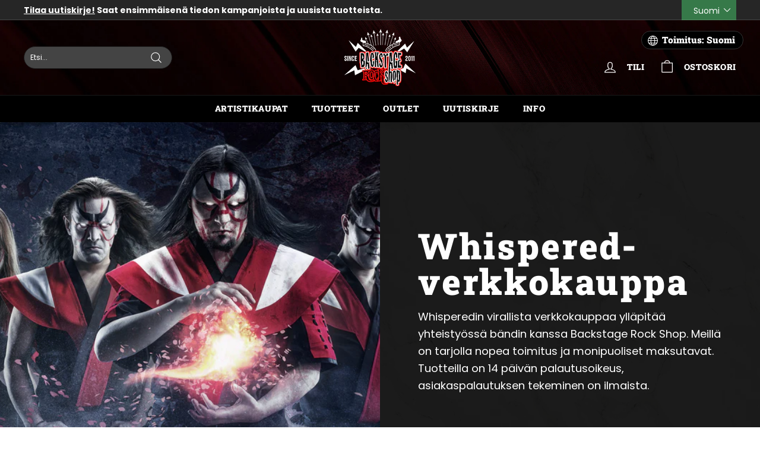

--- FILE ---
content_type: text/css
request_url: https://www.backstagerockshop.com/cdn/shop/t/93/assets/bold-upsell-custom.css?v=150135899998303055901667464561
body_size: -762
content:
/*# sourceMappingURL=/cdn/shop/t/93/assets/bold-upsell-custom.css.map?v=150135899998303055901667464561 */


--- FILE ---
content_type: application/javascript; charset=utf-8
request_url: https://searchanise-ef84.kxcdn.com/preload_data.3f8N0d9P0m.js
body_size: 11413
content:
window.Searchanise.preloadedSuggestions=['nightwish merchandise','insomnium merchandise','virtual live show from the islanders arms','children bodom','old gods of asgard','human nature','human nature vinyl','i am the','backstage rock shop','swallow the sun','nightwish human nature tour edition','face mask','stratovarius merchandise','poets official','ultra bra','from to','nightwish corona','t shirt','floor jansen','black metal','hevi saurus','zip hoodie','pate mustajärvi','eppu normaali vinyyli','nightwish myssy','the riff','lp vinyyli','klamydia lp','the 69eyes','iron maiden','eppu normaali','end of','back on black','turmion kätilöt','death metal','from wishes to eternity','cancelled north america tour 2020','back patch','nightwish lp','rotten sound','pmmp merchandise','long sleeve','childre of bodom','as i','darkwoods my betrothed','nightwish once','go go','nightwish vinyl','leevi the leavings','doom metal','omnium gatherum t-shirt','endless forms most beautiful','belzebubs calendar','klamy dia','bodom after midnight','apulanta lp','end of an era','the 69 eyes shirt','amorphis t-shirt','from to?ls?ls','hassisen kone','ensiferum shirt','from to?ls','t paidat','from to?ls?ls=fi?ls?ls','cemetery skyline','stereo terror','aston kalmari','time ii','fröbelin palikat paita','patch patch','ville valo','tuomas holopainen merchandise','t paita','insomnium gatherum','showtime storytime','end of?ls','yö lp','stratovarius t-shirt','nightwish human nature','from to?ls?ls=fi','from to?ls?ls=fi?ls?ls?ls?ls','from to?ls?ls?ls=fi?ls?ls','from to?ls?ls?ls','nightwish cd','made in','from to?ls?ls=fi?ls','vehicle of spirit','nightwish in','i am the night','old gods','women\'s t-shirt','from to?ls=fi?ls?ls','from to?ls?ls=fi?ls?ls?ls','from to?ls?ls=fi?ls?ls?ls?ls?ls','from to?ls?ls?ls?ls=fi?ls','from to?ls?ls?ls=fi?ls','t paid','from to?ls?ls?ls=fi?ls?ls?ls?ls','from to?ls=fi?ls','from to?ls?ls=en?ls','from to?ls?ls?ls=fi?ls?ls?ls','poets of the fall t shirt','eppu normaali t-paita','amorphis vinyl','century child','from to?ls=fi','from to?ls?ls?ls=fi?ls?ls?ls?ls?ls','raskasta joulua','art is','insomnium omnium gatherum','from to?ls?ls?ls=en?ls?ls','wintersun t-shirt','end of?ls?ls=fi?ls','from to?ls?ls?ls?ls=fi','lost society','within temptation','dark passion play','eppu normaali cd','marko hietala','shopping bag','end of?ls?ls=fi','long sleeve shirt','from to?ls?ls?ls=fi','decades live in buenos aires','from to?ls=en','leevi and leavings','belzebubs shirt','poets of the fall vinyl','from wishes eternity','hanoi rocks','nightwish yesterwynde','apulanta paita','michael monroe','from to?ls?ls?ls=en','from to?ls?ls?ls=en?ls','for my','nightwish in?ls','dark tranquillity','from to?ls?ls=en','nightwish in?ls=fi?ls?ls','huppari vetoketjuhuppari','from to?ls=en?ls','stratovarius merchandise?ls','face masks','nightwish decades','hard rock','happoradio majakka','jewel case','klamydia huppari','vinyl stratovarius','black metal shirt','limited edition','pin up','insomnium omnium','noora louhimo','vinyl nightwish','nightwish in?ls?ls?ls?ls=fi?ls?ls','nightwish in?ls?ls?ls?ls','timo rautiainen & trio niskalaukaus','sols imperial','nightwish in?ls?ls','maj karma','nightwish in?ls=fi?ls?ls?ls?ls','nightwish in?ls=fi?ls?ls?ls','nightwish t-shirt','beast on black','nightwish in?ls?ls?ls','nyrkkitappelu merchandise','stratovarius merchandise?ls=en?ls','kaunis kuolematon','lapinlahden linnut','brymir merchandise','rock t-paidat','for my pain','lasten hautausma','nightwish in?ls?ls?ls=fi?ls?ls?ls?ls','trucker cap','official carach angren','children of','him merchandise','nightwish in?ls?ls=fi?ls?ls?ls?ls?ls','wrist band','textile flag','night t','power metal','battle beast t-shirt','klamydia-tuotteiden ylpeä','nightwish in?ls?ls?ls=fi?ls','nightwish in?ls?ls?ls?ls=fi?ls?ls?ls?ls','nightwish imaginaerum','nightwish t shirt','koljosen tiekiista','nightwish in?ls?ls=fi?ls?ls?ls','elvenking merchandise','yö yhtye','nightwish in?ls?ls?ls?ls=fi?ls','classic rock','poets of the fall','nightwish in?ls?ls=fi?ls','nightwish patch','st aurora','official lähiöbotox','kolmas nainen','nightwish in?ls?ls=en','battle beast merchandise','nightwish in?ls=fi?ls','short s','nightwish in?ls=fi','fröbelin alikat','gildan soft style','battle beast','kasvomaskista maski','alexi laiho','vinyl nightwish?ls?ls','naisten t-paita','dream theater','hevisaurus t-shirt','nightwish in?ls?ls=fi?ls?ls?ls?ls','viikate lp','the 69 eyes','live in','nightwish hoodie','tank top','tarja turunen','him band','niilo sevänen','paradise lost','beanie hat','the eyes','nightwish in?ls?ls?ls=fi?ls?ls?ls','oispa kaljaa','nightwish in?ls?ls?ls?ls=fi?ls?ls?ls','insomnium omnium gatherum support shirt','marco hietala','power wolf','huora t-shirt','nightwish in?ls?ls?ls?ls=en?ls','vinyl sleeve','timo rautiainen','nerd and jock','belzebubs book','in white','hevisaurus cd','hellsinki metal festival','nightwish in?ls=fi?ls?ls?ls?ls?ls','beast in black shirt','nightwish in?ls=en?ls?ls','nightwish in?ls=en?ls?ls?ls?ls','sleepy sleepers','nightwish in?ls?ls?ls=en?ls?ls?ls?ls?ls','time lp','nightwish in?ls?ls?ls=fi','69 eyes vinyl','nightwish in?ls?ls?ls=fi?ls?ls?ls?ls?ls','nightwish in?ls?ls=en?ls','amorphis hoodie','carach angren shirt','horizon ignited','vinyl nightwish?ls?ls=fi','nightwish in?ls?ls=fi?ls?ls','pmmp t-shirts','made in?ls=fi?ls','apulanta vinyyli','alan wake','the halo effect','children of bodom','wolfheart merchandise','popeda official','apulanta huppari','the life and times of scrooge','nightwish in?ls?ls?ls=en?ls?ls','wintersun vinyl','paska palvelu','nightwish in?ls=en?ls?ls?ls','nightwish in?ls?ls?ls?ls=en?ls?ls','vinyl nightwish?ls?ls?ls=en?ls','nightwish book','made in?ls=fi?ls?ls?ls','jarkko martikainen','nightwish in?ls?ls?ls?ls=en?ls?ls?ls?ls?ls','nightwish in?ls?ls?ls?ls=fi','lokin päällä lokki','foo fighters','nightwish in?ls?ls?ls?ls=fi?ls?ls?ls?ls?ls','kalmah merchandise','herra ylppö','made in?ls','zip up hoodie','vetoketju huppari','nightwish in?ls?ls?ls?ls=en?ls?ls?ls?ls','punk rock','viikate cd','we’re all mad here','shopping back','made in?ls?ls','yesterwynde album','black sabbath','beyond the shadows zip hoodie insomnium','trucker lippis','imaginaerum the score','dark tranquility','amon amart','eppu normaali lp','nyrkkitappelu t-shirt','poets of','nightwish in?ls?ls=fi','nightwish in?ls?ls=en?ls?ls','stereo terror djs','amorphis tales live','blu ray','crewish merchandise','amorphis borderland','sara merchandise','beast battle','ensiferum vinyl','old gods of','machine head','insomnium omnium gatherum?ls?ls?ls?ls=fi?ls?ls','rock fest','jp ahonen','insomnium omnium?ls=fi?ls?ls?ls','made in?ls?ls=en?ls?ls','insomnium omnium?ls?ls=fi?ls?ls','nightwish in?ls?ls?ls=en','nightwish in?ls?ls?ls?ls=en','tuska festival','imaginaerum dvd','kerry king','reckless love','the riff merch','klamydia t-paita','lv vy','poison black','angels fall first','alanko ismo','zip up','children of bodom cd','nightwish human','green day','insomnium omnium?ls','made in?ls?ls?ls','brother firetribe','pate mustajärvi ratinaan so päättyi','insomnium omnium gatherum?ls','nightwish in?ls?ls?ls=en?ls','iron maiden shirt','insomnium omnium?ls?ls?ls=en?ls','before the','of down','tehosekoitin lp','insomnium omnium gatherum?ls?ls?ls=fi?ls?ls?ls?ls','klamydia cd','track order ls','insomnium omnium?ls?ls?ls=fi?ls','old god of asgard','insomnium omnium gatherum shirt','sauna meter','insomnium omnium?ls?ls?ls=fi?ls?ls','men jacket','in mourning','insomnium omnium gatherum?ls?ls=fi?ls?ls','the moon','backstage muki','metallica lp','vinyl nightwish?ls','baby body','just hoods','life and time','lähiöbotox t-shirt','signed cd','poets of the fall t','insomnium omnium?ls?ls?ls=en','nightwish in?ls?ls?ls=en?ls?ls?ls','huora oispa kaljaa','type o negative','nightwish in?ls=en','ukraine support','horna shirt','king diamond','nightwish live','endless forms most beautiful audiobook','omnium gatherum','insomnium omnium?ls?ls?ls=fi?ls?ls?ls','metallica t','end of an era?ls=fi?ls','made in?ls=fi','auri ii','juice leskinen','insomnium gatherum?ls?ls?ls=fi?ls?ls','nightwish shirt','fröbelin palikat t paita','we were here','nightwish dvd','snapback cap','insomnium omnium?ls?ls?ls?ls?ls','fröbelin palikat dvd','winter\'s gate','whispered merchandise','insomnium patch','sonata arctica','made in?ls=fi?ls?ls','made in?ls?ls=en?ls','eppu t-paita','blood red','insomnium gatherum?ls?ls?ls?ls?ls','bring me the','insomnium omnium gatherum?ls?ls?ls?ls=en','insomnium omnium?ls=fi?ls?ls','insomnium omnium?ls=en?ls?ls?ls','heart like a grave','alice cooper','blackcraft cult','type o','the francine','insomnium omnium?ls?ls?ls?ls=fi?ls','hurriganes roadrunner','the blanko','insomnium gatherum?ls=fi?ls?ls?ls?ls','insomnium gatherum?ls?ls?ls?ls=en?ls?ls?ls','insomnium omnium?ls?ls=fi?ls?ls?ls?ls','insomnium omnium?ls?ls?ls=en?ls?ls?ls?ls','the queen','insomnium omnium?ls?ls?ls?ls=en?ls?ls?ls','happoradio paita','turisas merchandise','ensiferum cd','guns n roses','longsleeve shirt','children of bodom lp','bon jovi','insomnium gatherum?ls=fi?ls?ls','iron me','omnium gatherum zip','insomnium omnium?ls?ls?ls?ls=en?ls','apulanta cd','insomnium omnium?ls?ls?ls?ls=fi?ls?ls?ls?ls','art book','leevi and the','signed vinyl','insomnium omnium?ls?ls?ls?ls=fi?ls?ls?ls','insomnium gatherum?ls?ls?ls','moon sorrow','insomnium omnium?ls?ls?ls?ls=en?ls?ls?ls?ls','never the','insomnium omnium gatherum?ls=fi?ls?ls','insomnium new album','live dvd','of bodom','insomnium omnium?ls?ls=fi?ls?ls?ls','made in?ls=en','hihaton paita','hardcore superstar','apulanta maski','bring me the horizon','nightwish blu ray','cradle of','made in?ls?ls=en','amorphis halo','hassisen kone?ls','nightwish oceanborn','gildan heavy cotton','nightwish flag','insomnium omnium?ls?ls=fi?ls','over the hills and far away','vittu jee','tote bag','insomnium gatherum?ls?ls?ls?ls','insomnium omnium?ls?ls?ls?ls','insomnium shirt','at the gates','nightwish earbook','nightwish crewish','nightwish signed','wintersun time ii','insomnium gatherum?ls?ls?ls?ls=en?ls?ls?ls?ls','exclusive backstage rock shop','insomnium anno 1696','insomnium gatherum?ls?ls=en?ls','vinyl nightwish?ls?ls?ls=en','marianas rest','insomnium gatherum?ls?ls=fi?ls','ghost love score','new world','life is','insomnium the','have heart','valkoinen kupla','patch nightwish','insomnium omnium gatherum?ls?ls','dark funeral','human nature vinyl?ls=fi?ls','viikate rillumarei','corpse paint mask','vinyyli suoja','for the sky','insomnium gatherum?ls=en?ls?ls','min hand','poets of the fall cd','the riff?ls','insomnium omnium?ls?ls?ls=en?ls?ls','once remastered','made in?ls?ls?ls=fi','insomnium omnium gatherum?ls=en?ls?ls','insomnium omnium gatherum?ls?ls?ls=fi?ls?ls?ls','ozzy osbourne','human nature?ls?ls?ls?ls','insomnium omnium?ls?ls=en?ls?ls?ls','insomnium omnium?ls?ls?ls?ls=en?ls?ls','faith no more','baseball cap','tie vie','turmion kätilöt paita','insomnium gatherum?ls?ls?ls=en?ls?ls','slipknot shirt','nightwish mug','zz top','beast ni black','t paita eppu','vinyl accessories','sabaton great','insomnium hoodie','follow the reaper','women shirt','insomnium gatherum?ls=en','insomnium omnium gatherum?ls?ls=fi?ls?ls?ls?ls','musta t-paita','nightwish blu-ray','insomnium omnium gatherum?ls?ls=fi?ls?ls?ls','insomnium gatherum?ls?ls?ls?ls=fi?ls?ls?ls?ls','nightwish once?ls','ollie t','t shirts','insomnium omnium gatherum?ls=en?ls?ls?ls','lasten paita','insomnium omnium?ls?ls=en?ls?ls?ls?ls','tehosekoitin-fanituotteiden ylpeä','pitkähihainen paita','human nature vinyl?ls=en?ls','pitkä t paita','insomnium gatherum?ls?ls=en?ls?ls?ls?ls','insomnium omnium gatherum?ls=en?ls?ls?ls?ls','insomnium gatherum?ls?ls?ls=en?ls?ls?ls?ls','halo effect','endless forms','the shadows','petri nygård','the cure','human nature book','sonata arctica vinyl','crewish twice','insomnium gatherum?ls?ls?ls=fi?ls?ls?ls?ls','insomnium omnium gatherum?ls?ls?ls?ls=en?ls?ls?ls','winters gate','insomnium omnium gatherum?ls?ls=en?ls?ls','new years day','nightwish jewel case cd','insomnium omnium gatherum?ls=en','made in?ls?ls?ls=en','insomnium omnium?ls?ls?ls=fi?ls?ls?ls?ls?ls','in this moment','insomnium omnium?ls?ls?ls=en?ls?ls?ls','carach angren lp','nightwish poster','the hu','poets of the fall nation','insomnium gatherum?ls=fi?ls?ls?ls','the 69 eyes hoodie','fruit of the loom','popeda lp','insomnium gatherum?ls?ls?ls?ls=fi','insomnium omnium?ls?ls?ls?ls=fi?ls?ls','insomnium gatherum?ls?ls?ls=fi?ls?ls?ls','dark throne','insomnium omnium?ls?ls?ls=fi','song book','insomnium gatherum?ls?ls=en?ls?ls?ls','yesterwynde cd','brother fire tribe','tool band','lamb of god','insomnium gatherum?ls?ls?ls?ls=fi?ls?ls?ls','silver lake','star wars','insomnium gatherum?ls=en?ls','lady fit','insomnium omnium?ls?ls=en?ls?ls?ls?ls?ls','poisonblack merchandise','insomnium omnium?ls?ls=en?ls','insomnium vinyl','hokka merchandise','child of','apulanta vinyl','neljä ruusua','human nature cd nightwish','4xl shirt','raswaa koneeseen','amaranth e','tuomas holopainen vinyl','insomnium omnium?ls?ls=en','machine supremacy','auri cd','insomnium heart like a grave','nightwish once?ls?ls=fi','helloween vinyl','rock paidat','poets of fall','christmas sweater','official wolfheart','klamydia paita','insomnium gatherum?ls?ls=fi?ls?ls?ls','beast black','him v','insomnium omnium?ls?ls=en?ls?ls','tour shirt','patch belzebubs','premium zip hoodie','nightwish t shirts','and ocean','nightwish once?ls?ls?ls=en?ls?ls?ls?ls','insomnium omnium?ls?ls?ls=fi?ls?ls?ls?ls','nightwish wishmaster','avenged sevenfold','crownshift merchandise','rammstein album','kahdeksas ihme','nightwish jigsaw','insomnium omnium?ls?ls?ls?ls=en','tuomari nurmio verkkokaupasta','nightwish 2013 wacken','hellsinki metal fest','snap cap','insomnium omnium?ls?ls?ls?ls=fi','insomnium omnium?ls?ls?ls','olut posti','esa holopainen','once nightwish','nightwish in?ls?ls?ls=fi?ls?ls','shadows of the dying sun','3xl t shirt','insomnium gatherum?ls?ls?ls=fi?ls?ls?ls?ls?ls','insomnium omnium gatherum?ls=en?ls?ls?ls?ls?ls','lp of the fall','ghost impera','human nature?ls?ls?ls?ls=fi?ls?ls','beyond the black','carach angren','naisten paita','ear plugs','night t-shirt','trio niskalaukaus','t shirt nightwish','sami yaffa','beast oi','insomnium omnium?ls=en?ls?ls?ls?ls','yö varietee','nightwish once?ls?ls?ls?ls=fi?ls?ls','ocean born','women\'s t-shirt?ls=en','villimpi pohjola','nightwish once?ls?ls?ls','hoodie vetoketjuhuppari','yö cd','human nature?ls=en','miljoonan kilsan tennarit','insomnium gatherum?ls?ls?ls?ls=en?ls?ls?ls?ls?ls','box set','the doors','nightwish we were here','cd box it','rolling stones','s tool','finnish rock','the rasmus','insomnium gatherum?ls=fi','guitar tablature','pre order','insomnium gatherum?ls?ls=en?ls?ls?ls?ls?ls','pariisin kevät','pre-order ls','red hot','insomnium gatherum?ls?ls=en','ride the','kiss band','uniklubi-tuotteiden ylpeä','insomnium gatherum?ls?ls?ls=fi?ls','st auror','paras perse of the universe','ursus factory lp','brothers of metal','human nature?ls?ls?ls?ls=fi?ls?ls?ls?ls?ls','sleeping sun','hassisen kone?ls?ls=fi?ls?ls','kai hahto','blind channel','insomnium omnium?ls?ls=fi','insomnium the duel','tekis mieli ryöstää siwa','corpse paint','ratinaan se päättyi','rockfest merchandise','women\'s top','musta kangaskassi','lähiöbotox merchandise','band tarot','pullover hoodie','nordic gothic','apulanta muki','kaarle viikate & marko haavisto','apulanta lp?ls=fi?ls','mens cotton','ten is','stone band','nightwish signed?ls','apulanta kolme','insomnium omnium?ls=en','hassisen kone?ls=fi?ls?ls?ls','carnival of rust','cvlt ov the svn','t-shirt nightwish','pin badge','north tour?ls=fi?ls','help ukraine','queen of time','insomnium omnium gatherum?ls?ls?ls?ls','human nature?ls=fi?ls?ls?ls','marko hietala mustan sydämen rovio','insomnium omnium gatherum?ls?ls?ls?ls=fi','hassisen kone?ls=fi?ls','nightwish once?ls=fi?ls','insomnium gatherum?ls?ls=fi?ls?ls?ls?ls','insomnium t-shirt','temple of thought','nightwish cap','kikattava kakkiainen','insomnium gatherum cancelled','the cult','insomnium omnium gatherum?ls?ls?ls=fi?ls?ls','lasten t-paita','the riffi','pelkkää patee','insomnium beyond the shadows zip hoodie','insomnium omnium gatherum?ls=fi','love records','t paita nightwish','nightwish century child','sara pimeys','hassisen kone?ls?ls=fi','signed postcard','north tour','nightwish in?ls=en?ls','poets of the','once upon a nightwish','black devils','silver lake by esa holopainen','ismo alanko t-paidat','vinyl slipmat','system of','lord of the','insomnium gatherum?ls?ls?ls=en?ls','elvenking vinyl','varietee album','insomnium omnium gatherum?ls?ls?ls?ls=fi?ls?ls?ls','women t-shirt','poets official poets of the fall','nightwish once?ls=fi?ls?ls','battle beast vinyl','womens long sleeve','napalm death','tuska shop','heavy cotton','the duel','ikitalven polku','pmmp vinyyli','herra hevisaurus','death of darkness','enemies everywhere','tee shirt','hassisen kone?ls?ls=en?ls','insomnium gatherum?ls','insomnium omnium gatherum?ls?ls?ls?ls=fi?ls','old gods of asgard rebirth','something wild','poet of the fall','alan wake 2','joku raja','sabaton vinyl','twilight theater','human nature?ls?ls=fi?ls?ls','exclusive vinyl','lasten hautausmaan','insomnium omnium gatherum?ls?ls?ls=fi?ls','nerd & jock','stratovarius cd','aki tykki','nightwish once?ls?ls','insomnium omnium gatherum?ls=fi?ls?ls?ls?ls','ensiferum thalassic','metal pin','insomnium gatherum?ls?ls=en?ls?ls','swallow the sun/insomnium','hellacopters t-shirt','one for sorrow','nightwish once?ls?ls?ls?ls=fi?ls','bodom after midnight?ls?ls','nightwish song book','slayer t','nightwish imaginaerum film','insomnium omnium gatherum?ls=fi?ls','nightwish virtual','video message','ac/dc power up','nightwish once?ls?ls=fi?ls?ls?ls','kaikki mitä mä kannoin','radio rock','revolution roulette','varustettu hihamerkki','antti tuisku','insomnium omnium gatherum?ls?ls?ls?ls=en?ls?ls?ls?ls','ensiferum patch','insomnium gatherum?ls=en?ls?ls?ls?ls','suojamuovit 100kpl','night wish','insomnium omnium gatherum?ls?ls?ls=en?ls?ls?ls?ls','kaamos cosmetics','poets if the fall','insomnium gatherum?ls?ls?ls?ls=fi?ls','maj karma shop','dawn of','j karjalainen','worker shirt','winter sun','hassisen kone?ls=en?ls?ls?ls','halo helsinki','hate crew deathroll','children or bodom','virtual live show from the islanders arms?ls','mariana`s rest','insomnium flag','the iron maiden','yesterwynde lp','insomnium omnium gatherum?ls=fi?ls?ls?ls','nightwish family','hassisen kone?ls=en?ls','ilosaarirock crew','lp muovi','insomnium gatherum?ls?ls?ls=en','wintersun hoodie','nightwish once?ls?ls?ls=fi','back stage rock shop','twilight force','levy sisäpussit','klamydia vinyyli','nightwish once?ls=en?ls?ls','klamydia lp?ls','pate mustajärvi lähden','human nature vinyl?ls=en','the who','running wild','human nature?ls?ls=en?ls','turisas t shirt','beast in black','nightwish once?ls=en?ls','human nature?ls?ls?ls=en?ls?ls?ls?ls','ord gods','blessed be','before the down','wall calendar','nightwish in?ls?ls?ls=en?ls?ls?ls?ls','herald of darkness','insomnium gatherum?ls?ls?ls?ls=en?ls?ls','cd nightwish','leevi and','cob hc','nimmaroitu kirja','circus of doom','children of bodom vinyl','nightwish once?ls=fi?ls?ls?ls','black label','eppu normaali ratina','insomnium omnium?ls=en?ls?ls','timo kotipelto','insomnium omnium?ls=fi?ls','the brother firetribe','nightwish showtime storytime','backstage shirt','cassette tape','nightwish jigsaw?ls=en','insomnium gatherum?ls?ls?ls?ls=fi?ls?ls','human nature.?ls=fi?ls','don rosa','the riffs?ls=en?ls?ls?ls','human nature vinyls','kingston wall','poster flag','paulin kolmas nainen','night wish vinyl','insomnium omnium gatherum?ls?ls?ls','nightwish boots','michael monroe?ls=fi','decades live','suicidal tendencies','miika tenkula','nightwish jacket','children of bodom hoodie','long sleeves','insomnium omnium?ls=en?ls','nightwish in?ls=en?ls?ls?ls?ls?ls','argent moon','mötley crüe','size chart','nightwish dark passion play','nightwish once?ls?ls?ls?ls=fi?ls?ls?ls?ls','huora hihamerkki','folk metal big 5','nightwish vehicle of spirit','stereo terror?ls?ls=fi?ls?ls','hassisen kone?ls=fi','neon noir','human nature?ls?ls?ls=fi?ls?ls?ls?ls','symphonic metal','college sweater','vinyl lp','insomnium omnium gatherum?ls?ls=en?ls?ls?ls','fridge magnet','nightwish wacken 2013','key chain','north tour?ls=en?ls?ls?ls?ls','black craft cult','blood incantation','insomnium omnium gatherum?ls=en?ls','adult long sleeve','vinyl sleeves','and oceans','hoodie nightwish','after forever','sticker set','vintage us tour','nightwish t-shirts','official nightwish','nightwish once?ls?ls=fi?ls','shirt nightwish','ocean soul','pyre of the black heart','insomnium omnium gatherum?ls?ls=en?ls','pitkähihainen t paita','baby metal','zip hoodie women','metallica cover','raskasta joulua dvd','musta paraati','imperiumin vastaisku','aika normaalia','topi sorsakoski','nightwish shop','alexi laiho chaos control & guitar','motörhead england','hoodie zip','leevi ls','shine down','motor head','hevisaurus 110-116cm','cd poets of the fall','insomnium lp','holiday sweater','human nature vinyl?ls=en?ls?ls','exclusive long tshirt','rammstein zeit','come cover me','helloween t shirt','frobelin palikat','klamydia maski','man tank top','hopecatcher necklace','insomnium gatherum?ls=fi?ls','unleash the','one desire','bodom after','the sounds','mana mana','nightwish endless forms','nerd and jock calendar','human nature vinyl?ls','nothing more','within temptation vinyl','t shirt women','tyrantti merchandise','tarran setti','kalmah patch','apulanta soap','naisten huppari','trio niskalaukauksesta','nimmarin kera','nightwish elan','dropkick murphys','vinyl poets of the fall','the hu band','led zeppelin','crazy of fifth','insomnium omnium gatherum?ls?ls?ls=en?ls?ls','ahonen jp','north tour?ls?ls=fi','nightwish tour','hassisen kone?ls?ls=en','ghost be','perfume of the timeless','hassisen kone?ls=en?ls?ls','bjørkø heartrot','old god','rebirth greatest hits','tuomas holopainen','auri merchandise','sol\'s imperial','darkwoods my','dark passion','eppu normaali blue ray','of the fall','premium hoodie','ensiferum vinyyli','olutposti merchandise','nightwish hat','north america tour','andy mccoy','nightwish shoes','hevisaurus 98-104cm','paras perse','nightwish in?ls?ls?ls?ls?ls','insomnium omnium gatherum?ls?ls=fi?ls?ls?ls?ls?ls','to die for','eppu normaali tyynyliina','insomnium omnium gatherum?ls?ls?ls?ls=en?ls','masturbaatio ilman käsiä','protective sleeves','pink floyd','5xl shirt','hellsinki metal','suuteleminen kielletty','shirt kids','viikate kahvi','scrooge mcduck','end of innocence','insomnium omnium gatherum?ls?ls?ls=en?ls?ls?ls','tuomari nurmio','the riff?ls?ls?ls=fi?ls','leevi and the leavings','happoradion kasvomaski','songs of the dusk','mouse pad','nightwish jigsaw?ls','epica merchandise','across the dark','rise against','of a down','human nature vinyl?ls=fi?ls?ls','hassisen kone?ls=fi?ls?ls','kotipelto stratovarius','insomnium cd','vol beat','nightwish jigsaw?ls=fi?ls','insomnium omnium gatherum?ls?ls=en?ls?ls?ls?ls','beyond the shadows zip hoodie','raswaa koneeseen vol 2','nightwish poncho','halo of blood','ale vinyyli','klamydia hiljainen','eppu normaali huppari','nightwish from wishes to eternity','insomnium omnium gatherum?ls?ls=fi?ls','ghostlight vinyl','raskasta joulusta','the mayhem','unemployed blacksmiths','nighwish human','insomnium omnium?ls?ls?ls?ls=fi?ls?ls?ls?ls?ls','kangasmaskit nyt','klamydia tennarit','human nature?ls?ls=en','nightwish myssy.fi?ls?ls','hassisen kone?ls?ls?ls?ls=en','wax vinyl','tarot merchandise','mörkö koneistossa','once vinyl','hassisen kone?ls?ls=en?ls?ls?ls','the blackest bird','antti railio','stereo terror?ls?ls','nightwish jigsaw?ls=fi','the riff?ls=en?ls?ls?ls','band maid','hoodie 3xl','winter storm','eppu normaali alastonkuva','eco muki','insomnium omnium gatherum?ls?ls?ls=en?ls','jealous gods','ei pyhiä','we were here book','insomnium omnium gatherum\'s?ls=fi?ls','brymir patch','signs of life','north america','naisten toppi','are you dead yet','hiljainen pöytä läheltä orkesteria','nightwish storytime','nightwish shirts','billy idol','zipper hoodie','poets fall','women\'s tank top','nightwish myssy.fi?ls','nightwish kids','insomnium omnium?ls?ls','turisas vinyl','poets official poets of the fall vinyl','stratovarius lp','the 69 cats','life and times of scrooge','black on black','swallow the','life and times','paska palvelu nihkee','suomi rock','nightwish huppari','sielun kaltainen tuote','work shirt','nightwish t paita','jarkko ahola','marco hietala shirt','mens shirt','nightwish once?ls=fi?ls?ls?ls?ls','cradled of','naisten t paita','gösta sundqvist','stratovarius face mask','hassisen kone?ls=fi?ls?ls?ls?ls','yesterwynde ltd cd','arch enemy deceivers','insomnium omnium gatherum?ls?ls?ls=fi?ls?ls?ls?ls?ls','shopping bag?ls=en','vinyl cover','human nature.?ls=en','human nature?ls?ls?ls=fi?ls?ls','to shirt','the 69 eye','klamydia karaoke','kasvomaski saatavilla','amorphis patch','nightwish textile flag','nightwish showtime','insomnium gatherum?ls?ls=fi?ls?ls?ls?ls?ls','insomnium gatherum?ls?ls','apulanta kids','nightwish myssy.fi','stygian comfort','nightwish once?ls=fi?ls?ls?ls?ls?ls','tablature nightwish','silicone wristband','the riffs?ls=fi?ls','north tour?ls?ls=en?ls','happoradio majakka?ls=en','stereo terror?ls','apulanta t paita','ursus factory','poets of the fall signed','insomnium omnium?ls?ls?ls=en?ls?ls?ls?ls?ls','nightwish limited','the greatest show on earth','viper spank','bodom after midnight?ls?ls=fi','decades dvd','britney spears','north tour?ls?ls?ls=en?ls?ls','milli pilli','islanders arms','lokin päällä','tarja book','happoradio majakka?ls','eppu lp','sleeveless shirt','human nature?ls?ls?ls=fi?ls?ls?ls','insomnium omnium gatherum?ls?ls?ls?ls=fi?ls?ls?ls?ls?ls','suojamuovit 10kpl','pure waste','emperor shirt','human nature vinyls?ls','insomnium gatherum?ls?ls=fi?ls?ls','uniklubi t-shirt','logo beanie','the 69 eyes jacket','official wolfheart merchandise','when comes','west end','system of down','apulanta hihamerkki','hows the heart','above the','night wish shirt','can cooler','tuomas holopainen scrooge','as i lau dying','face cover','meshuggah t-shirt','death angel','hassisen kone?ls?ls?ls=fi?ls','nightwish end of an era','12 vinyl protective','pre-order ls=fi','insomnium omnium gatherum\'s?ls=fi?ls?ls','hellacopters album','the life and times of scrooge?ls','nightwish myssy?ls','nightwish est','stop being poor','vittu kun vituttaa','children of bodo','in flames patch','tales from the thousand lakes','alice in','sol imperial','leevi the leavings?ls','oceanborn vinyl','the riffs?ls','nightwish in?ls?ls=en?ls?ls?ls','the 69 eyes book','stereo terror?ls?ls?ls=fi','insomnium gatherum?ls?ls?ls=en?ls?ls?ls?ls?ls','vinyylien suojamuovit','priority pass','gosta in memoriam','power up','nightwish 5xl','victory songs','viikate askel','reckless love turborider','him cds','i am your god','north tour?ls?ls','ultraviolet vinyl','parasite inc','insomnium gatherum\'s','insomnium omnium gatherum?ls?ls=en','key ring','nyrkkitappelu vinyl','in flames','north tour?ls?ls?ls?ls=fi?ls','women hoodie','69 eyes west end vinyl','ever dream','human nature?ls?ls?ls?ls=en?ls','kalmah album','klamydia pipo','uniklubi vinyl','the halo','the riff?ls?ls?ls?ls','los celibatos','s-tool merchandise','insomnium omnium gatherum\'s?ls','michael jackson','nightwish albums','high collar premium zip hoodie','noora louhimo experience','raskasta joulua cd','heavy metal','nightwish vinyls','mustan sydämen rovio','nightwish once?ls?ls?ls=en?ls','vinyyli ale','klamydia t','human nature vinyls?ls=fi?ls?ls','gods of asgard','human nature?ls?ls?ls=en?ls?ls','north america?ls?ls=fi?ls?ls','nevski & the prospects','johnny cash','valot pimeyksien reunoilla','human nature?ls','the riffs','tumble dried','lasten hautausmaa','gods of fire','creedence clearwater revival','sentenced out','tube scarf','bodom after midnight?ls','human nature?ls?ls=fi?ls?ls?ls','insomnium gatherum?ls?ls?ls=en?ls?ls?ls','69 eyes lp','hassisen kone?ls?ls','north america?ls?ls=fi?ls','kids t-shirt','69 eyes blessed be','women jacket','dolby atmos','my order','the ocean','vasenkätisen päiväkirja','folk metal','battle beast patch','backstage rock','jp leppäluoto','tölkki cooleri','shadow of intent','insomnium womens','buenos aires','super mario','vesa-matti loiri','insomnium huppari','sweat pants','fade to grey','the local','amorphis cd','visions of','hassisen kone?ls?ls?ls?ls=en?ls','a wake in','rain poncho','while your lips are still red','auri shop','epica aspiral','new album','the gathering','the riff?ls?ls=fi?ls','nightwish vinyyli','human nature?ls?ls=en?ls?ls?ls?ls','i worship chaos','eternal tears of','gildan heavy blend','viikate t-paita','klamydia lp?ls=en','wacken live','the riff?ls=fi?ls?ls?ls?ls','jigsaw puzzle','alice in chains','historian suurmiehiä','human nature?ls=fi?ls','blue ray','lokin pã¤ã¤llã lokki','black sabaton','beast in black lp','nightwish yesterwynde cd blue ray','apulanta dvd','insomnium gatherum?ls?ls?ls?ls=en?ls','jeesus ei tule','the 69 eyes shirt?ls','teit meistä kauniin','human nature?ls?ls?ls=en?ls?ls?ls','nightwish myssy?ls=fi?ls?ls','north america?ls?ls?ls','pick set','uriah heep','nightwish jigsaw?ls=en?ls?ls?ls','the old gods of asgard','bullets for','sons of the north','nightwish gin','snap back','the warning','black in beast','insomnium omnium gatherum?ls?ls?ls?ls=en?ls?ls','pekka laine','brymir album','eye of','five death','paint the sky with blood','nightwish decades live','tokyo warhearts','horna cd','apulanta pipo','rage against the machine','bodom after midnight?ls?ls=fi?ls','human nature.?ls','alter bridge','vinyl carbon','huora hukutaan paskaan','children if bodom','nightwish womens t-shirt','made in?ls?ls=en?ls?ls?ls','one man army','of tragedy','blackest bird','sneakers only','called north america touring?ls=en?ls?ls','tehosekoitin vinyyli','apulanta hiekka','nightwish in?ls?ls?ls?ls=en?ls?ls?ls','gildan softstyle','manse rock','the 69 eyes vinyl','poets fo the fall','nightwish endless forms most beautiful','klamydia vinyl','stereo terror?ls?ls=fi?ls?ls?ls?ls','nightwish 3xl','pate mustajärven','marko hietala book','mikko saarela','north tour?ls?ls?ls?ls','insomnium winters gate','human nature?ls=fi','a logo','walking in the air','ghost prequelle exalted','two paths','belzebubs mug','swallow the sun moonflowers','made in hong kong','from wishes to eternity?ls=en?ls','the riff?ls=en?ls','nightwish myssy?ls=fi?ls','nightwish tab','nightwish merchandise human','nerd jock','north tour?ls?ls=en?ls?ls','nightwish kirja','my chemical romance','insomnium omnium gatherum\'s?ls=fi','from wishes to','insomnium omnium?ls=fi?ls?ls?ls?ls','nightwish myssy?ls=en','the poet of the fall','the last of us','yesterw blu','carach angren patch','shiraz lane','insomnium omnium gatherum?ls?ls?ls?ls=fi?ls?ls?ls?ls','rock t shirt','nyrkkitappelu hoodie','plectrum set','north america tour?ls=en?ls?ls','nightwish sneakers','nightwish jigsaw?ls=en?ls','marko haavisto','iron maiden senjutsu','kaunis minä','cemetery skyline cd','signed nightwish','bad religion','ghost light vinyl','hassisen kone vinyyli','north tour?ls','battle beast eden','nightwish once?ls?ls?ls?ls=fi?ls?ls?ls?ls?ls','the poet and the pendulum','pitkä t-paita','called north america touring?ls=en?ls','eppu normaali kirja','north tour?ls?ls?ls','all over print','apulanta lp?ls','with tarja','bring me the horizon?ls','sentenced story','t-paita 5xl','highest hopes','curse a','north america?ls=en?ls?ls','krapula tulee','mitä kuuluu','north america?ls?ls','as i lay dying','santa cruz','night wish hoodie','hassisen kone?ls?ls?ls=fi?ls?ls','the riffs?ls=fi?ls?ls?ls','kaula huivi','poster nightwish','north tour?ls=fi?ls?ls?ls','dvd nightwish','mustat tennarit','nightwish dvd cd','floor jansen merch','the riff?ls?ls?ls=fi?ls?ls','recycled poets of the fall','bodom after midnight?ls?ls=en','omnium gatherum patch','rock shop','my dying','t paida','viides adventti','pipo taitteella','insomnium gatherum?ls?ls?ls?ls=en','i\'m the night','human nature?ls?ls?ls?ls=fi?ls?ls?ls','from afar','virtual live show from the islanders arms?ls=fi','nightwish sweater','veden varaan','hassisen kone?ls?ls=fi?ls?ls?ls','track an order','minä juon nyt olutta','black flag','wacken 2013 dvd','from wishes to eternity live','human nature?ls=fi?ls?ls','human nature?ls?ls=fi?ls?ls?ls?ls','epic a','the night flight orchestra','nightwish once?ls?ls=fi?ls?ls','high collar','nightwish human nature tour edition?ls','ismo alanko','insomnium omnium?ls=fi','rockfest mug','aivan kuin kaikki muutkin','girl shirt','dumari ja spuget','mitä vittu vielä','in vain','akun tehdas','nightwish live in buenos aires','poets of the fall hoodie','nightwish once?ls?ls?ls=en?ls?ls?ls','cd klamydia','nightwish guitar','ghost vinyl','nightwish once?ls?ls?ls?ls=en','meet the band','human nature?ls?ls?ls=fi?ls?ls?ls?ls?ls','hassisen kone?ls?ls=fi?ls','bodom after midnight?ls=en','north tour?ls=en?ls?ls?ls','ursus factory t-shirt','human nature vinyl?ls=fi?ls?ls?ls','poets off the fall','human nature vinyls?ls?ls=fi','poets of the fall ultraviolet','the off spring','eppu normaali t paita','human nature vinyls?ls=fi?ls','i wish i had an angel','heavy saurus','vehicle of spirit dvd','the exploited','tarrasetti sisältää','omnium origin','the riffs?ls=fi?ls?ls?ls?ls','black friday weekend','baseball tee','jonna tervomaa','guitar pick','raswaa koneeseen vol','oranssi pazuzu','bodom after midnight?ls=fi?ls','the conjurer','nightwish angels fall first','nightwish myssy?ls=en?ls','the riff?ls=fi?ls?ls','12 protection sleeves','earth positive','nightwish cds','virallisten tuomari','nightwish zip hoodie','hurriganes logo','manowar shop','human nature vinyls?ls=fi','ever grey','nightwish vehicle','showtime storytime?ls','leevi and the leavings cd','imperial age','bottle opener','showtime storytime blu ray','3d logo','njet vlad','nightwish symbols','joustava vyötärönauha','syvään päähän','keltainen vinyyli','nightwish while your lips still red','my romance','the clash','north america tour?ls','signed postcard?ls','deep purple','floor jansen merchandise','pää kii','insomnium omnium gatherum?ls?ls?ls=en','omnium patch','zipped hoodie','yesterwynde ltd digipak cd audio','knitted poncho','songs from the north','steve conte','zip hoodie nightwish','frobelin palikat cd','suomi cd','devin townsend empath','human nature vinyls?ls=fi?ls?ls?ls','muffi puffi','eppu normaali dvd','cult of lilith','black metal hoodie','the smiths','insomnium gatherum?ls?ls?ls?ls=fi?ls?ls?ls?ls?ls','shirt the 69 eyes','tyrantti logo','omnium gatherum beyond','north tour?ls?ls?ls?ls=en?ls','michael monroe?ls','bryan adams','tote bags','order history','devin town','army cap','insomnium omnium gatherum\'s?ls=fi?ls?ls?ls','nightwish t','shadow of the dying sun','sonata arctica merchandise','hellsinki t-shirt','vampire jyrki','insomnium omnium?ls?ls?ls?ls=en?ls?ls?ls?ls?ls','razzle of hanoi rocks','stereo terror dj','arion vultures','human ii nature','omnium gatherum vinyl','nightwish hoodie zip','roses from the deep','repullinen hittejä','star one','eppu maski','69 eyes hoodie','organic cotton','insomnium omnium gatherum?ls?ls?ls?ls?ls','children bodom hoodie','se on koronaa','blu ray nightwish','nightwish noise','nightwish end of','christmas hat','nightwish tablature','negative band','zip hoodies','helsinki metal festival','the riff?ls=fi?ls?ls?ls','apulanta body','apulanta kahvi','the 69 eyes west end','nightwish shirt women','black t-shirt','sauna meters','women\'s zip hoodie','pate mustajärvi signed','chili sauce','ensiferum hoodie','battle beast hoodie','dirt merchandise','children of bodom shirt','t shirts nightwish','north touring','alexander theatre sessions','carach angren hoodie','one direction','nightwish bluray','hoodie poets of the fall','fields of the','t-shirt sonata arctica','happoradio majakka?ls=en?ls','the islander','black murder','logo patch','insom ium','metallic t-shirt','noora louhimo exclusively','from to?ls?ls?ls?ls','children of bodom patch','human nature?ls?ls=fi?ls','the riff?ls=fi','insomnium omnium gatherum?ls?ls?ls?ls=en?ls?ls?ls?ls?ls','näsinneula näkyy','lp nightwish','most popular','cm x','bless the child','hanoi rocks?ls','signed card','in somnium','iron maiden patch','ville valo?ls=en','north touring?ls=en?ls','we were here nightwish','tango delirium','circus of rock','old gods of as','coaster set','amon amarth','dance with the dead','human nature vinyl?ls=en?ls?ls?ls?ls','black metal shirts','insomnium omnium gatherum?ls?ls?ls=en?ls?ls?ls?ls?ls','insomnium omnium gatherum?ls?ls=en?ls?ls?ls?ls?ls','you rock','of god','king crimson','marko hietala t-shirt','stereo terror?ls?ls=fi?ls','dom myster','north tour?ls=fi','tampere nightwish','gildan ultra cotton','nightwish once?ls?ls?ls?ls=fi?ls?ls?ls','insomnium gatherum?ls?ls?ls?ls?ls=en?ls?ls','tour t shirt 2022','take control','the riffit?ls=en','rupisia riimejä','lost society?ls','nightwish women','nightwish endless','nightwish hihamerkki','denim vest','greatest show on earth','soft cotton','poets of the fall dvd','live in buenos aires','long hoodie','north america touring','drumsticks nightwish','poet\'s of the fall','stereo terror?ls?ls?ls?ls=en','nightwish myssy?ls=fi?ls?ls?ls','pikku kakkonen','tuska shirt','simone simons','faith no','the riff?ls=fi?ls','ice earth','belzebubs hoodie','klamydia t-paita?ls','lined hoodie','death stars','bob dylan','backstage tennarit','north america?ls?ls?ls?ls=fi?ls?ls?ls','nightwish calendar','old of gods of asgard','wishmaster 2008 edition','the end of the world','unleash the?ls','the local band','lacuna coil','kaikki sanat','war kings','nightwish tarja','black craft','in flame','the riffs?ls=fi?ls?ls','tehosekoitin liekkiauto','belt buckle','digital download','teen sinusta muusia','human nature?ls=en?ls?ls','inferno merchandise','ad infinitum','poets of the fall clearview','north america?ls=en?ls','vehicle of spirit 2 cd','lost boys','follow the reaper hoodie','pmmp classic','pre-order ls=fi?ls','slava ukraini','north america tour?ls=en?ls','the used','nightwish once?ls=en?ls?ls?ls','nightwish once?ls?ls?ls=en?ls?ls','swallow the sun?ls','silent waters','nightwish nature','official videos','dying sun','night wish cd','insomnium gatherum?ls=fi?ls?ls?ls?ls?ls','north tour?ls?ls?ls=en?ls?ls?ls','koru jewelry','showtime storytime?ls=en','amon amarths','limited vinyl','lady gaga','ghost prequelle','maximum jee','razzle dingley','beyond vinyl','nightwish once?ls?ls?ls?ls','insomnium gatherum?ls?ls?ls=fi','human nature?ls=fi?ls?ls?ls?ls','black friday','north america?ls','blu-ray nightwish','white t-shirt','picture vinyl','from wishes','hassisen kone?ls?ls?ls','survive digipak','fear of','nightwish single','hot sauce','vinyl nightwish?ls=en','coffee mug','of metal','tape so','human nature?ls?ls?ls=en?ls?ls?ls?ls?ls','on flames','north america?ls?ls?ls?ls=en?ls','jarkko martikainen shop','omni gatherum','huppari apulanta','poets of the fal','insomnium omnium gatherum?ls?ls?ls=fi','nightwish once?ls=fi','let there be darkness','badge set','the dark','thr 69 eyes','melankolian mestari','satanic motherfucker','human nature?ls=en?ls?ls?ls?ls?ls','eppu normaali t-paidat','north america?ls?ls?ls?ls','above the weeping world','auri vinyl','eppu normaali ratina?ls','silver leaves','end of an era dvd','human nature?ls?ls=en?ls?ls','insomnium omnium gatherum\'s?ls=en','north tour?ls=fi?ls?ls','vain elämää','klamydia lahjattomat','nightwish once?ls?ls?ls?ls=fi','uniklubi kasvo','the 69 eyes kirja','frozen crown','insomnium cap','bodom after midnight?ls=fi','kaarle viikate & haavisto','a chapter called children of bodom','jealous gods vinyl','dark connection','end of era','hanoi rocks?ls=en','nightwish jigsaw?ls=fi?ls?ls?ls?ls','pauli mustajärvi','best of','human nature?ls=en?ls?ls?ls','temple of thought vinyl','boots nightwish','t viikate-verkkokauppa','rolling stone','nightwish beanie hat','mp3 download','wrong forest','potf43lp and','poets of the fall shirt','while the gods are sleeping','beast in','bye bye beautiful','the crow the owl and the dove','amon amarth\'s','human nature?ls?ls?ls?ls=fi?ls','soundi magazine','klamydia muki','provinssi kassi','blood pit','nightwish once?ls?ls?ls?ls=en?ls','apulanta ehjä','phantom of the opera nightwish','insomnium omnium gatherum?ls=fi?ls?ls?ls?ls?ls','anna mulle piiskaa','showtime storytime?ls=fi','north tour?ls?ls?ls?ls=en','hevisaurus paita','to die','print nightwish','long soft shirt','cemetery skyline vinyl','classic rock tour t-shirt','slaying the dreamer','stereo terror?ls?ls=fi?ls?ls?ls','north tour?ls=en?ls?ls','a2-kokoinen juliste','lähiöbotox album','nightwish music','insomnium mug','hassisen kone?ls?ls?ls=en?ls?ls','fruit of the loom size','elvenking patch','womens shirt','vinyl covers','soft toy','nightwish wembley','north america tour?ls=fi?ls?ls','alexander theatre','will wood','horna vinyl','hevisaurus pehmolelu','pauli hanhiniemi','nightwish necklace'];